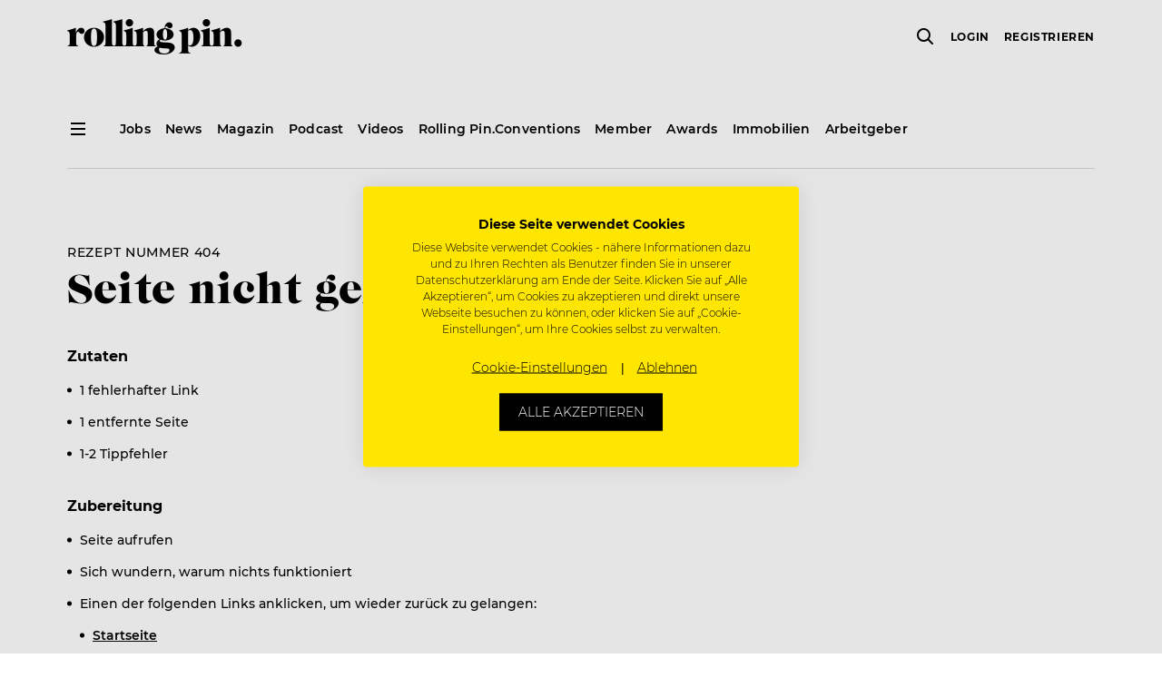

--- FILE ---
content_type: text/html
request_url: https://www.rollingpin.at/jobs/chef-maintenance-fuer-hotelneueroeffnung-sommer-2023-hotel-maistra160-pontresina
body_size: 2035
content:
<!doctype html><html lang="de"><head><meta charset="utf-8"/><meta name="viewport" content="width=device-width,initial-scale=1,maximum-scale=1,user-scalable=0,shrink-to-fit=no"/><meta name="version" content="PS_VERSION"/><link rel="apple-touch-icon" sizes="180x180" href="/static/media/apple-touch-icon.png"/><link rel="icon" type="image/png" sizes="32x32" href="/static/media/favicon-32x32.png"/><link rel="icon" type="image/png" sizes="16x16" href="/static/media/favicon-16x16.png"/><link rel="mask-icon" href="/static/media/safari-pinned-tab.svg" color="#000000"/><link rel="shortcut icon" href="/static/media/favicon.ico"/><link href="/static/loading.css" rel="stylesheet"/><meta name="theme-color" content="#ffffff"/><title>Rolling Pin</title><script>!function(e,t,a,g,n){e[g]=e[g]||[],e[g].push({"gtm.start":(new Date).getTime(),event:"gtm.js"});var m=t.getElementsByTagName(a)[0],i=t.createElement(a);i.async=!0,i.src="https://www.googletagmanager.com/gtm.js?id=GTM-MJPKTP&gtm_auth=3iM27uqRQi3ghWvM9Ky48Q&gtm_preview=env-4&gtm_cookies_win=x",m.parentNode.insertBefore(i,m)}(window,document,"script","dataLayer")</script><script type="text/javascript" id="hs-script-loader" async defer="defer" src="//js.hs-scripts.com/7848467.js"></script><script src="https://consent.cookiefirst.com/sites/rollingpin.at-6a809642-6a0c-4116-9403-bb0d652b12b5/consent.js"></script><script>window.fbAsyncInit=function(){FB.init({appId:"926851670783356",version:"v20.0"})},function(e,n,t){var o,c=e.getElementsByTagName(n)[0];e.getElementById(t)||((o=e.createElement(n)).id=t,o.src="https://connect.facebook.net/en_US/sdk.js",c.parentNode.insertBefore(o,c))}(document,"script","facebook-jssdk")</script><script async defer="defer" src="https://accounts.google.com/gsi/client"></script><script async src="https://securepubads.g.doubleclick.net/tag/js/gpt.js"></script><script>window.googletag=window.googletag||{cmd:[]}</script><link href="/static/css/2.510b8c03.chunk.css" rel="stylesheet"><link href="/static/css/main.43b54498.chunk.css" rel="stylesheet"></head><body><noscript>You need to enable JavaScript to run this app.</noscript><div id="root"></div><div class="loading-screen"><div class="bg-effect"><div class="bg-effect__inner"></div></div><div class="logo"><div class="logo__top"></div><div class="logo__inner"><div class="logo__animation"><img src="/static/media/android-chrome-192x192.png" alt=""/></div></div><div class="progress-bar"></div></div></div><noscript><iframe src="https://www.googletagmanager.com/ns.html?id=GTM-MJPKTP&gtm_auth=3iM27uqRQi3ghWvM9Ky48Q&gtm_preview=env-4&gtm_cookies_win=x" height="0" width="0" style="display:none;visibility:hidden"></iframe></noscript><script>!function(e){function r(r){for(var n,p,l=r[0],a=r[1],f=r[2],c=0,s=[];c<l.length;c++)p=l[c],Object.prototype.hasOwnProperty.call(o,p)&&o[p]&&s.push(o[p][0]),o[p]=0;for(n in a)Object.prototype.hasOwnProperty.call(a,n)&&(e[n]=a[n]);for(i&&i(r);s.length;)s.shift()();return u.push.apply(u,f||[]),t()}function t(){for(var e,r=0;r<u.length;r++){for(var t=u[r],n=!0,l=1;l<t.length;l++){var a=t[l];0!==o[a]&&(n=!1)}n&&(u.splice(r--,1),e=p(p.s=t[0]))}return e}var n={},o={1:0},u=[];function p(r){if(n[r])return n[r].exports;var t=n[r]={i:r,l:!1,exports:{}};return e[r].call(t.exports,t,t.exports,p),t.l=!0,t.exports}p.m=e,p.c=n,p.d=function(e,r,t){p.o(e,r)||Object.defineProperty(e,r,{enumerable:!0,get:t})},p.r=function(e){"undefined"!=typeof Symbol&&Symbol.toStringTag&&Object.defineProperty(e,Symbol.toStringTag,{value:"Module"}),Object.defineProperty(e,"__esModule",{value:!0})},p.t=function(e,r){if(1&r&&(e=p(e)),8&r)return e;if(4&r&&"object"==typeof e&&e&&e.__esModule)return e;var t=Object.create(null);if(p.r(t),Object.defineProperty(t,"default",{enumerable:!0,value:e}),2&r&&"string"!=typeof e)for(var n in e)p.d(t,n,function(r){return e[r]}.bind(null,n));return t},p.n=function(e){var r=e&&e.__esModule?function(){return e.default}:function(){return e};return p.d(r,"a",r),r},p.o=function(e,r){return Object.prototype.hasOwnProperty.call(e,r)},p.p="/";var l=this.webpackJsonpapp=this.webpackJsonpapp||[],a=l.push.bind(l);l.push=r,l=l.slice();for(var f=0;f<l.length;f++)r(l[f]);var i=a;t()}([])</script><script src="/static/js/2.b504904f.chunk.js"></script><script src="/static/js/main.92cb4bab.chunk.js"></script></body></html>

--- FILE ---
content_type: text/css
request_url: https://www.rollingpin.at/static/loading.css
body_size: 2075
content:
.loading-screen {
  position: absolute;
  width: 100%;
  height: 100%;
  z-index: 1000;
  background-color: #fff;
  overflow: hidden;
}

.progress-bar {
  animation: fade-in 0.5s 2.5s 1 forwards;
  background-color: #f1f1f1;
  height: 4px;
  margin: 56px auto 20px;
  opacity: 0;
  overflow: hidden;
  position: relative;
  width: 300px;
}

.progress-bar::before {
  animation: progress-bar 2s linear infinite;
  background-color: #000;
  content: '';
  display: block;
  height: 100%;
  position: absolute;
  width: 100%;
}

.bg-effect {
  bottom: 0;
  left: 0;
  overflow: hidden;
  position: absolute;
  right: 0;
  top: 0;
}

.bg-effect__inner {
  animation: fade-out 0.5s 1.25s 1 linear forwards, brackground 0.6s 1.25s 1 cubic-bezier(0, 0, 0.2, 1);
  background: #eee;
  border-radius: 50%;
  height: 600px;
  left: 50%;
  margin: -348px -300px 0;
  position: absolute;
  top: 50%;
  transform: scale(0);
  width: 600px;
}

.logo {
  height: 100%;
  text-align: center;
}

.logo__top {
  height: 50%;
  margin: 0 0 -100px;
}

.logo__inner {
  height: 100px;
  margin: 0 auto;
  position: relative;
  width: 100px;
}

.logo__animation {
  animation: fade-in 0.5s 0.5s 1 linear forwards, logo-jump 1.75s 0.5s 1 cubic-bezier(0, 0, 0.67, 1) forwards;
  opacity: 0;
  transform: scale(0.68);
}

.logo__animation img {
  height: 100px;
}

@keyframes progress-bar {
  from {
    left: -200px;
    width: 30%;
  }
  to {
    left: 100%;
  }
}

@keyframes fade-in {
  100% {
    opacity: 1;
  }
}

@keyframes fade-out {
  100% {
    opacity: 0;
  }
}

@keyframes brackground {
  100% {
    transform: none;
  }
}

@keyframes logo-jump {
  43% {
    animation-timing-function: cubic-bezier(0.8, 0, 0.2, 1);
    transform: scale(0.75);
  }
  60% {
    animation-timing-function: cubic-bezier(0.8, 0, 1, 1);
    transform: translateY(-16px);
  }
  77% {
    animation-timing-function: cubic-bezier(0.16, 0, 0.2, 1);
    transform: none;
  }
  89% {
    animation-timing-function: cubic-bezier(0.8, 0, 1, 1);
    transform: translateY(-5px);
  }
  100% {
    transform: none;
  }
}


--- FILE ---
content_type: text/plain
request_url: https://www.google-analytics.com/j/collect?v=1&_v=j102&a=420789973&t=pageview&_s=1&dl=https%3A%2F%2Fwww.rollingpin.at%2Fjobs%2Fchef-maintenance-fuer-hotelneueroeffnung-sommer-2023-hotel-maistra160-pontresina&ul=en-us%40posix&dt=Rolling%20Pin&sr=1280x720&vp=1280x720&_u=YEDAAEABAAAAACAAI~&jid=923140168&gjid=69157620&cid=1442288416.1769512851&tid=UA-238039-25&_gid=640229228.1769512851&_r=1&_slc=1&gtm=45He61n1n71MJPKTPv71567024za200zd71567024&gcd=13l3l3l3l1l1&dma=0&tag_exp=103116026~103200004~104527907~104528500~104684208~104684211~105391252~115495939~115938466~115938469~116185181~116185182~116682875~117041588~117099528~117223565&z=1439477477
body_size: -833
content:
2,cG-W2MWHTQ0VB